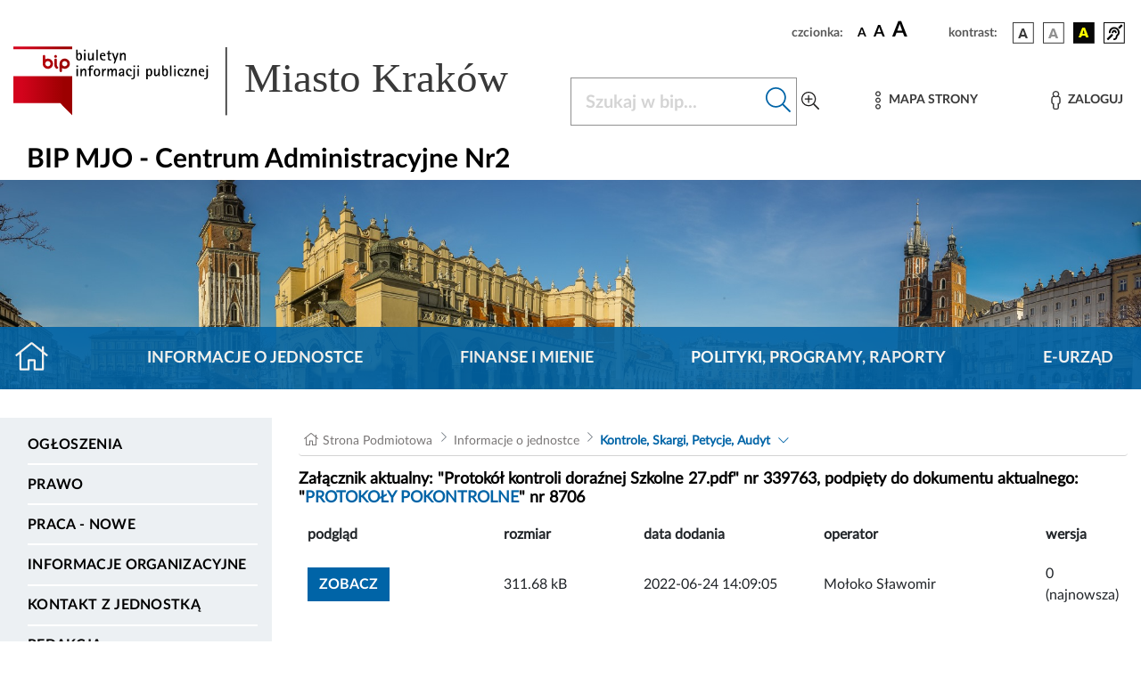

--- FILE ---
content_type: text/css
request_url: https://bip.krakow.pl/build/fonts.82bf5511.css
body_size: 311
content:
/*!
 * Font Awesome Pro 5.15.1 by @fontawesome - https://fontawesome.com
 * License - https://fontawesome.com/license (Commercial License)
 */@font-face{font-display:block;font-family:Font Awesome\ 5 Pro;font-style:normal;font-weight:300;src:url(/build/fonts/fa-light-300.bf4d02d2.eot);src:url(/build/fonts/fa-light-300.bf4d02d2.eot?#iefix) format("embedded-opentype"),url(/build/fonts/fa-light-300.c2c6d015.woff2) format("woff2"),url(/build/fonts/fa-light-300.bbd12b90.woff) format("woff"),url(/build/fonts/fa-light-300.6d947d22.ttf) format("truetype"),url(/build/images/fa-light-300.3a84c8d1.svg#fontawesome) format("svg")}.fal{font-family:Font Awesome\ 5 Pro;font-weight:300}